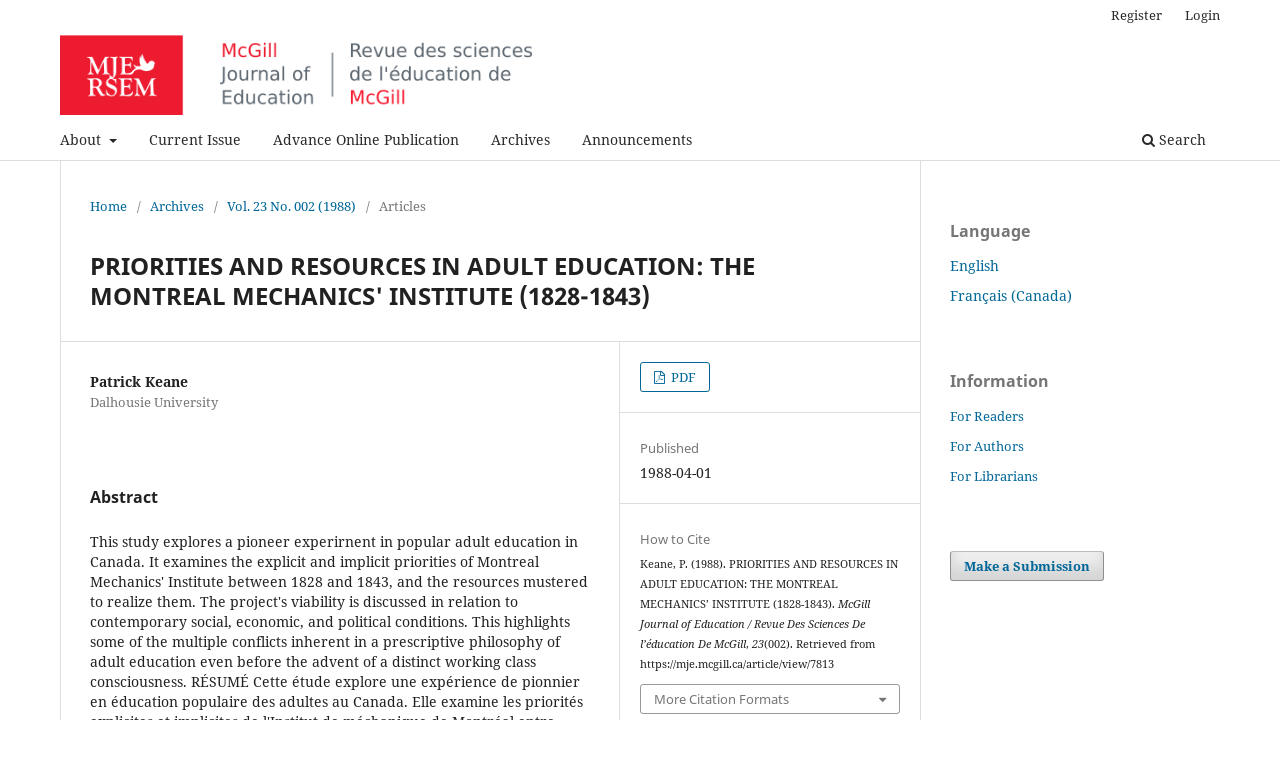

--- FILE ---
content_type: text/html; charset=utf-8
request_url: https://mje.mcgill.ca/article/view/7813
body_size: 24291
content:
<!DOCTYPE html>
<html lang="en-US" xml:lang="en-US">
<head>
	<meta charset="utf-8">
	<meta name="viewport" content="width=device-width, initial-scale=1.0">
	<title>
		PRIORITIES AND RESOURCES IN ADULT EDUCATION: THE MONTREAL MECHANICS&#039; INSTITUTE (1828-1843)
							| McGill Journal of Education / Revue des sciences de l'éducation de McGill
			</title>

	
<link rel="icon" href="https://mje.mcgill.ca/public/journals/15/favicon_en_US.png">
<meta name="generator" content="Open Journal Systems 3.3.0.13">
<meta name="gs_meta_revision" content="1.1"/>
<meta name="citation_journal_title" content="McGill Journal of Education / Revue des sciences de l'éducation de McGill"/>
<meta name="citation_journal_abbrev" content="MJE / RSEM"/>
<meta name="citation_issn" content="1916-0666"/> 
<meta name="citation_author" content="Patrick Keane"/>
<meta name="citation_author_institution" content="Dalhousie University"/>
<meta name="citation_title" content="PRIORITIES AND RESOURCES IN ADULT EDUCATION: THE MONTREAL MECHANICS' INSTITUTE (1828-1843)"/>
<meta name="citation_language" content="en"/>
<meta name="citation_date" content="1988/04/01"/>
<meta name="citation_volume" content="23"/>
<meta name="citation_issue" content="002"/>
<meta name="citation_abstract_html_url" content="https://mje.mcgill.ca/article/view/7813"/>
<meta name="citation_pdf_url" content="https://mje.mcgill.ca/article/download/7813/5742"/>
<link rel="schema.DC" href="http://purl.org/dc/elements/1.1/" />
<meta name="DC.Creator.PersonalName" content="Patrick Keane"/>
<meta name="DC.Date.created" scheme="ISO8601" content="1988-04-01"/>
<meta name="DC.Date.dateSubmitted" scheme="ISO8601" content="2010-11-22"/>
<meta name="DC.Date.issued" scheme="ISO8601" content="1988-04-01"/>
<meta name="DC.Date.modified" scheme="ISO8601" content="2010-11-22"/>
<meta name="DC.Description" xml:lang="en" content="This study explores a pioneer experirnent in popular adult education in Canada. It examines the explicit and implicit priorities of Montreal Mechanics' Institute between 1828 and 1843, and the resources mustered to realize them. The project's viability is discussed in relation to contemporary social, economic, and political conditions. This highlights some of the multiple conflicts inherent in a prescriptive philosophy of adult education even before the advent of a distinct working class consciousness.

	 RÉSUMÉ

	 Cette étude explore une expérience de pionnier en éducation populaire des adultes au Canada. Elle examine les priorités explicites et implicites de l'Institut de méchanique de Montréal entre 1828 et 1843 et les ressources réunies pour les réaliser. Les chances de succès du projet sont traitées en rapport avec les conditions sociales économiques et politiques contemporaines. Cet exemple permet de souligner les conflits multiples inhérents à une démarche prescriptive en enseignement des adultes avant même la prise de conscience de l'existence d'une classe ouvrière distincte."/>
<meta name="DC.Format" scheme="IMT" content="application/pdf"/>
<meta name="DC.Identifier" content="7813"/>
<meta name="DC.Identifier.URI" content="https://mje.mcgill.ca/article/view/7813"/>
<meta name="DC.Language" scheme="ISO639-1" content="en"/>
<meta name="DC.Rights" content="Copyright (c)  "/>
<meta name="DC.Rights" content=""/>
<meta name="DC.Source" content="McGill Journal of Education / Revue des sciences de l'éducation de McGill"/>
<meta name="DC.Source.ISSN" content="1916-0666"/>
<meta name="DC.Source.Issue" content="002"/>
<meta name="DC.Source.Volume" content="23"/>
<meta name="DC.Source.URI" content="https://mje.mcgill.ca/"/>
<meta name="DC.Title" content="PRIORITIES AND RESOURCES IN ADULT EDUCATION: THE MONTREAL MECHANICS' INSTITUTE (1828-1843)"/>
<meta name="DC.Type" content="Text.Serial.Journal"/>
<meta name="DC.Type.articleType" content="Articles"/>
	<link rel="stylesheet" href="https://mje.mcgill.ca/$$$call$$$/page/page/css?name=stylesheet" type="text/css" /><link rel="stylesheet" href="https://mje.mcgill.ca/$$$call$$$/page/page/css?name=font" type="text/css" /><link rel="stylesheet" href="https://mje.mcgill.ca/lib/pkp/styles/fontawesome/fontawesome.css?v=3.3.0.13" type="text/css" />
</head>
<body class="pkp_page_article pkp_op_view has_site_logo" dir="ltr">

	<div class="pkp_structure_page">

				<header class="pkp_structure_head" id="headerNavigationContainer" role="banner">
						 <nav class="cmp_skip_to_content" aria-label="Jump to content links">
	<a href="#pkp_content_main">Skip to main content</a>
	<a href="#siteNav">Skip to main navigation menu</a>
		<a href="#pkp_content_footer">Skip to site footer</a>
</nav>

			<div class="pkp_head_wrapper">

				<div class="pkp_site_name_wrapper">
					<button class="pkp_site_nav_toggle">
						<span>Open Menu</span>
					</button>
										<div class="pkp_site_name">
																<a href="						https://mje.mcgill.ca/index
					" class="is_img">
							<img src="https://mje.mcgill.ca/public/journals/15/pageHeaderLogoImage_en_US.png" width="728" height="91" alt="MJE/RSEM Banner" />
						</a>
										</div>
				</div>

				
				<nav class="pkp_site_nav_menu" aria-label="Site Navigation">
					<a id="siteNav"></a>
					<div class="pkp_navigation_primary_row">
						<div class="pkp_navigation_primary_wrapper">
																				<ul id="navigationPrimary" class="pkp_navigation_primary pkp_nav_list">
								<li class="">
				<a href="https://mje.mcgill.ca/about">
					About
				</a>
									<ul>
																					<li class="">
									<a href="https://mje.mcgill.ca/about">
										About the Journal
									</a>
								</li>
																												<li class="">
									<a href="https://mje.mcgill.ca/about/editorialTeam">
										Editorial Team
									</a>
								</li>
																												<li class="">
									<a href="https://mje.mcgill.ca/about/submissions">
										Submissions
									</a>
								</li>
																												<li class="">
									<a href="https://mje.mcgill.ca/about/privacy">
										Privacy Statement
									</a>
								</li>
																												<li class="">
									<a href="https://mje.mcgill.ca/about/contact">
										Contact
									</a>
								</li>
																		</ul>
							</li>
								<li class="">
				<a href="https://mje.mcgill.ca/issue/view/587">
					Current Issue
				</a>
							</li>
								<li class="">
				<a href="https://mje.mcgill.ca/issue/view/advancedpublication">
					Advance Online Publication
				</a>
							</li>
								<li class="">
				<a href="https://mje.mcgill.ca/issue/archive">
					Archives
				</a>
							</li>
								<li class="">
				<a href="https://mje.mcgill.ca/announcement">
					Announcements
				</a>
							</li>
			</ul>

				

																						<div class="pkp_navigation_search_wrapper">
									<a href="https://mje.mcgill.ca/search" class="pkp_search pkp_search_desktop">
										<span class="fa fa-search" aria-hidden="true"></span>
										Search
									</a>
								</div>
													</div>
					</div>
					<div class="pkp_navigation_user_wrapper" id="navigationUserWrapper">
							<ul id="navigationUser" class="pkp_navigation_user pkp_nav_list">
								<li class="profile">
				<a href="https://mje.mcgill.ca/user/register">
					Register
				</a>
							</li>
								<li class="profile">
				<a href="https://mje.mcgill.ca/login">
					Login
				</a>
							</li>
										</ul>

					</div>
				</nav>
			</div><!-- .pkp_head_wrapper -->
		</header><!-- .pkp_structure_head -->

						<div class="pkp_structure_content has_sidebar">
			<div class="pkp_structure_main" role="main">
				<a id="pkp_content_main"></a>

<div class="page page_article">
			<nav class="cmp_breadcrumbs" role="navigation" aria-label="You are here:">
	<ol>
		<li>
			<a href="https://mje.mcgill.ca/index">
				Home
			</a>
			<span class="separator">/</span>
		</li>
		<li>
			<a href="https://mje.mcgill.ca/issue/archive">
				Archives
			</a>
			<span class="separator">/</span>
		</li>
					<li>
				<a href="https://mje.mcgill.ca/issue/view/492">
					Vol. 23 No. 002 (1988)
				</a>
				<span class="separator">/</span>
			</li>
				<li class="current" aria-current="page">
			<span aria-current="page">
									Articles
							</span>
		</li>
	</ol>
</nav>
	
		  	 <article class="obj_article_details">

		
	<h1 class="page_title">
		PRIORITIES AND RESOURCES IN ADULT EDUCATION: THE MONTREAL MECHANICS&#039; INSTITUTE (1828-1843)
	</h1>

	
	<div class="row">
		<div class="main_entry">

							<section class="item authors">
					<h2 class="pkp_screen_reader">Authors</h2>
					<ul class="authors">
											<li>
							<span class="name">
								Patrick Keane
							</span>
															<span class="affiliation">
									Dalhousie University
																	</span>
																				</li>
										</ul>
				</section>
			
																					
						
										<section class="item abstract">
					<h2 class="label">Abstract</h2>
					This study explores a pioneer experirnent in popular adult education in Canada. It examines the explicit and implicit priorities of Montreal Mechanics' Institute between 1828 and 1843, and the resources mustered to realize them. The project's viability is discussed in relation to contemporary social, economic, and political conditions. This highlights some of the multiple conflicts inherent in a prescriptive philosophy of adult education even before the advent of a distinct working class consciousness.

	 RÉSUMÉ

	 Cette étude explore une expérience de pionnier en éducation populaire des adultes au Canada. Elle examine les priorités explicites et implicites de l'Institut de méchanique de Montréal entre 1828 et 1843 et les ressources réunies pour les réaliser. Les chances de succès du projet sont traitées en rapport avec les conditions sociales économiques et politiques contemporaines. Cet exemple permet de souligner les conflits multiples inhérents à une démarche prescriptive en enseignement des adultes avant même la prise de conscience de l'existence d'une classe ouvrière distincte.
				</section>
			
			

																																<section class="item author_bios">
					<h2 class="label">
													Author Biography
											</h2>
																		<section class="sub_item">
								<h3 class="label">
																																							Patrick Keane, <span class="affiliation">Dalhousie University</span>
																	</h3>
								<div class="value">
									Patrick Keane teaches in the Graduate Program in Continuing Education at Dalhousie University, Halifax, NS. His research interests lie particularly in the evolution of policy in Continuing Education.

		  Patrick Keane enseigne dans le cadre du programme d'études supérieures en formation continue à l'université de Dalhousie, Halifax,  Nouvelle-Écosse. Ses intérêts de recherche portent principalement sur l'évolution des politiques en fonnation continue.
								</div>
							</section>
															</section>
			
						
		</div><!-- .main_entry -->

		<div class="entry_details">

						
										<div class="item galleys">
					<h2 class="pkp_screen_reader">
						Downloads
					</h2>
					<ul class="value galleys_links">
													<li>
								
	
							

<a class="obj_galley_link pdf" href="https://mje.mcgill.ca/article/view/7813/5742">

		
	PDF

	</a>
							</li>
											</ul>
				</div>
						
						<div class="item published">
				<section class="sub_item">
					<h2 class="label">
						Published
					</h2>
					<div class="value">
																			<span>1988-04-01</span>
																	</div>
				</section>
							</div>
			
										<div class="item citation">
					<section class="sub_item citation_display">
						<h2 class="label">
							How to Cite
						</h2>
						<div class="value">
							<div id="citationOutput" role="region" aria-live="polite">
								<div class="csl-bib-body">
  <div class="csl-entry">Keane, P. (1988). PRIORITIES AND RESOURCES IN ADULT EDUCATION: THE MONTREAL MECHANICS’ INSTITUTE (1828-1843). <i>McGill Journal of Education / Revue Des Sciences De l’éducation De McGill</i>, <i>23</i>(002). Retrieved from https://mje.mcgill.ca/article/view/7813</div>
</div>
							</div>
							<div class="citation_formats">
								<button class="cmp_button citation_formats_button" aria-controls="cslCitationFormats" aria-expanded="false" data-csl-dropdown="true">
									More Citation Formats
								</button>
								<div id="cslCitationFormats" class="citation_formats_list" aria-hidden="true">
									<ul class="citation_formats_styles">
																					<li>
												<a
													aria-controls="citationOutput"
													href="https://mje.mcgill.ca/citationstylelanguage/get/acm-sig-proceedings?submissionId=7813&amp;publicationId=1540"
													data-load-citation
													data-json-href="https://mje.mcgill.ca/citationstylelanguage/get/acm-sig-proceedings?submissionId=7813&amp;publicationId=1540&amp;return=json"
												>
													ACM
												</a>
											</li>
																					<li>
												<a
													aria-controls="citationOutput"
													href="https://mje.mcgill.ca/citationstylelanguage/get/acs-nano?submissionId=7813&amp;publicationId=1540"
													data-load-citation
													data-json-href="https://mje.mcgill.ca/citationstylelanguage/get/acs-nano?submissionId=7813&amp;publicationId=1540&amp;return=json"
												>
													ACS
												</a>
											</li>
																					<li>
												<a
													aria-controls="citationOutput"
													href="https://mje.mcgill.ca/citationstylelanguage/get/apa?submissionId=7813&amp;publicationId=1540"
													data-load-citation
													data-json-href="https://mje.mcgill.ca/citationstylelanguage/get/apa?submissionId=7813&amp;publicationId=1540&amp;return=json"
												>
													APA
												</a>
											</li>
																					<li>
												<a
													aria-controls="citationOutput"
													href="https://mje.mcgill.ca/citationstylelanguage/get/associacao-brasileira-de-normas-tecnicas?submissionId=7813&amp;publicationId=1540"
													data-load-citation
													data-json-href="https://mje.mcgill.ca/citationstylelanguage/get/associacao-brasileira-de-normas-tecnicas?submissionId=7813&amp;publicationId=1540&amp;return=json"
												>
													ABNT
												</a>
											</li>
																					<li>
												<a
													aria-controls="citationOutput"
													href="https://mje.mcgill.ca/citationstylelanguage/get/chicago-author-date?submissionId=7813&amp;publicationId=1540"
													data-load-citation
													data-json-href="https://mje.mcgill.ca/citationstylelanguage/get/chicago-author-date?submissionId=7813&amp;publicationId=1540&amp;return=json"
												>
													Chicago
												</a>
											</li>
																					<li>
												<a
													aria-controls="citationOutput"
													href="https://mje.mcgill.ca/citationstylelanguage/get/harvard-cite-them-right?submissionId=7813&amp;publicationId=1540"
													data-load-citation
													data-json-href="https://mje.mcgill.ca/citationstylelanguage/get/harvard-cite-them-right?submissionId=7813&amp;publicationId=1540&amp;return=json"
												>
													Harvard
												</a>
											</li>
																					<li>
												<a
													aria-controls="citationOutput"
													href="https://mje.mcgill.ca/citationstylelanguage/get/ieee?submissionId=7813&amp;publicationId=1540"
													data-load-citation
													data-json-href="https://mje.mcgill.ca/citationstylelanguage/get/ieee?submissionId=7813&amp;publicationId=1540&amp;return=json"
												>
													IEEE
												</a>
											</li>
																					<li>
												<a
													aria-controls="citationOutput"
													href="https://mje.mcgill.ca/citationstylelanguage/get/modern-language-association?submissionId=7813&amp;publicationId=1540"
													data-load-citation
													data-json-href="https://mje.mcgill.ca/citationstylelanguage/get/modern-language-association?submissionId=7813&amp;publicationId=1540&amp;return=json"
												>
													MLA
												</a>
											</li>
																					<li>
												<a
													aria-controls="citationOutput"
													href="https://mje.mcgill.ca/citationstylelanguage/get/turabian-fullnote-bibliography?submissionId=7813&amp;publicationId=1540"
													data-load-citation
													data-json-href="https://mje.mcgill.ca/citationstylelanguage/get/turabian-fullnote-bibliography?submissionId=7813&amp;publicationId=1540&amp;return=json"
												>
													Turabian
												</a>
											</li>
																					<li>
												<a
													aria-controls="citationOutput"
													href="https://mje.mcgill.ca/citationstylelanguage/get/vancouver?submissionId=7813&amp;publicationId=1540"
													data-load-citation
													data-json-href="https://mje.mcgill.ca/citationstylelanguage/get/vancouver?submissionId=7813&amp;publicationId=1540&amp;return=json"
												>
													Vancouver
												</a>
											</li>
																			</ul>
																			<div class="label">
											Download Citation
										</div>
										<ul class="citation_formats_styles">
																							<li>
													<a href="https://mje.mcgill.ca/citationstylelanguage/download/ris?submissionId=7813&amp;publicationId=1540">
														<span class="fa fa-download"></span>
														Endnote/Zotero/Mendeley (RIS)
													</a>
												</li>
																							<li>
													<a href="https://mje.mcgill.ca/citationstylelanguage/download/bibtex?submissionId=7813&amp;publicationId=1540">
														<span class="fa fa-download"></span>
														BibTeX
													</a>
												</li>
																					</ul>
																	</div>
							</div>
						</div>
					</section>
				</div>
			
										<div class="item issue">

											<section class="sub_item">
							<h2 class="label">
								Issue
							</h2>
							<div class="value">
								<a class="title" href="https://mje.mcgill.ca/issue/view/492">
									Vol. 23 No. 002 (1988)
								</a>
							</div>
						</section>
					
											<section class="sub_item">
							<h2 class="label">
								Section
							</h2>
							<div class="value">
								Articles
							</div>
						</section>
					
									</div>
			
															
						
			<div class="item addthis">
	<div class="value">
		<!-- AddThis Button BEGIN -->
		 			<div class="addthis_toolbox addthis_default_style ">
			<a class="addthis_button_preferred_1"></a>
			<a class="addthis_button_preferred_2"></a>
			<a class="addthis_button_preferred_3"></a>
			<a class="addthis_button_preferred_4"></a>
			<a class="addthis_button_compact"></a>
			<a class="addthis_counter addthis_bubble_style"></a>
			</div>
			<script type="text/javascript" src="//s7.addthis.com/js/250/addthis_widget.js#pubid="></script>
				<!-- AddThis Button END -->
	</div>
</div>


		</div><!-- .entry_details -->
	</div><!-- .row -->

</article>

	

</div><!-- .page -->

	</div><!-- pkp_structure_main -->

									<div class="pkp_structure_sidebar left" role="complementary" aria-label="Sidebar">
				<div class="pkp_block block_language">
	<h2 class="title">
		Language
	</h2>

	<div class="content">
		<ul>
							<li class="locale_en_US current" lang="en-US">
					<a href="https://mje.mcgill.ca/user/setLocale/en_US?source=%2Farticle%2Fview%2F7813">
						English
					</a>
				</li>
							<li class="locale_fr_CA" lang="fr-CA">
					<a href="https://mje.mcgill.ca/user/setLocale/fr_CA?source=%2Farticle%2Fview%2F7813">
						Français (Canada)
					</a>
				</li>
					</ul>
	</div>
</div><!-- .block_language -->
<div class="pkp_block block_information">
	<h2 class="title">Information</h2>
	<div class="content">
		<ul>
							<li>
					<a href="https://mje.mcgill.ca/information/readers">
						For Readers
					</a>
				</li>
										<li>
					<a href="https://mje.mcgill.ca/information/authors">
						For Authors
					</a>
				</li>
										<li>
					<a href="https://mje.mcgill.ca/information/librarians">
						For Librarians
					</a>
				</li>
					</ul>
	</div>
</div>
<div class="pkp_block block_make_submission">
	<h2 class="pkp_screen_reader">
		Make a Submission
	</h2>

	<div class="content">
		<a class="block_make_submission_link" href="https://mje.mcgill.ca/about/submissions">
			Make a Submission
		</a>
	</div>
</div>

			</div><!-- pkp_sidebar.left -->
			</div><!-- pkp_structure_content -->

<div class="pkp_structure_footer_wrapper" role="contentinfo">
	<a id="pkp_content_footer"></a>

	<div class="pkp_structure_footer">

					<div class="pkp_footer_content">
				<p><img src="https://mje.mcgill.ca/public/site/images/philpr/mje-logo-project-69---small---2020-08-19.png" alt="MJE Logo" width="100" height="61" /></p>
<p><strong>McGill Journal of Education / Revue des sciences de l'éducation de McGill</strong></p>
<p><strong>ISSN: 1916-0666</strong></p>
<div class="address">
<p>Education Building<br />3700, rue McTavish<br />Montréal, Québec,<br />Canada H3A 1Y2</p>
<p><a href="mailto:mje.education@mcgill.ca">mje.education@mcgill.ca</a></p>
</div>
<p><a style="font-size: 0.875rem; color: #008acb;" href="https://twitter.com/mje_rsem"><img src="https://mje.mcgill.ca/public/site/images/msauve/twitter-logo-f78bd874c12abca570b54c2fb1a79f94.png" alt="" width="21" height="21" /></a>   <a href="https://www.facebook.com/mjersem/"><img src="https://mje.mcgill.ca/public/site/images/msauve/facebook-logo.png" alt="" width="21" height="21" /></a>   <a href="http://www.linkedin.com/in/mje-mcgill-journal-of-education-626994317"><img src="https://mje.mcgill.ca/public/site/images/msauve/linked-in-logo.png" alt="" width="21" height="21" /></a></p>
<p>© McGill Journal of Education / Revue des sciences de l'éducation de McGill</p>
<p><img src="https://mje.mcgill.ca/public/site/images/jennifer/crossreflogo.jpg" alt="" width="110" height="46" /><a title="McGill Libraries Logo" href="https://www.mcgill.ca/library/"><img src="https://mje.mcgill.ca/public/site/images/jennifer/mcg-libraries-rgb-red-hor-bi-copy-smallest.jpg" alt="" width="177" height="43" /></a></p>
			</div>
		
		<div class="pkp_brand_footer" role="complementary">
			<a href="https://mje.mcgill.ca/about/aboutThisPublishingSystem">
				<img alt="More information about the publishing system, Platform and Workflow by OJS/PKP." src="https://mje.mcgill.ca/templates/images/ojs_brand.png">
			</a>
		</div>
	</div>
</div><!-- pkp_structure_footer_wrapper -->

</div><!-- pkp_structure_page -->

<script src="https://mje.mcgill.ca/lib/pkp/lib/vendor/components/jquery/jquery.min.js?v=3.3.0.13" type="text/javascript"></script><script src="https://mje.mcgill.ca/lib/pkp/lib/vendor/components/jqueryui/jquery-ui.min.js?v=3.3.0.13" type="text/javascript"></script><script src="https://mje.mcgill.ca/plugins/themes/default/js/lib/popper/popper.js?v=3.3.0.13" type="text/javascript"></script><script src="https://mje.mcgill.ca/plugins/themes/default/js/lib/bootstrap/util.js?v=3.3.0.13" type="text/javascript"></script><script src="https://mje.mcgill.ca/plugins/themes/default/js/lib/bootstrap/dropdown.js?v=3.3.0.13" type="text/javascript"></script><script src="https://mje.mcgill.ca/plugins/themes/default/js/main.js?v=3.3.0.13" type="text/javascript"></script><script src="https://mje.mcgill.ca/plugins/generic/citationStyleLanguage/js/articleCitation.js?v=3.3.0.13" type="text/javascript"></script><script type="text/javascript">
(function (w, d, s, l, i) { w[l] = w[l] || []; var f = d.getElementsByTagName(s)[0],
j = d.createElement(s), dl = l != 'dataLayer' ? '&l=' + l : ''; j.async = true; 
j.src = 'https://www.googletagmanager.com/gtag/js?id=' + i + dl; f.parentNode.insertBefore(j, f); 
function gtag(){dataLayer.push(arguments)}; gtag('js', new Date()); gtag('config', i); })
(window, document, 'script', 'dataLayer', 'G-3JZ7VQPT1R');
</script>


</body>
</html>
